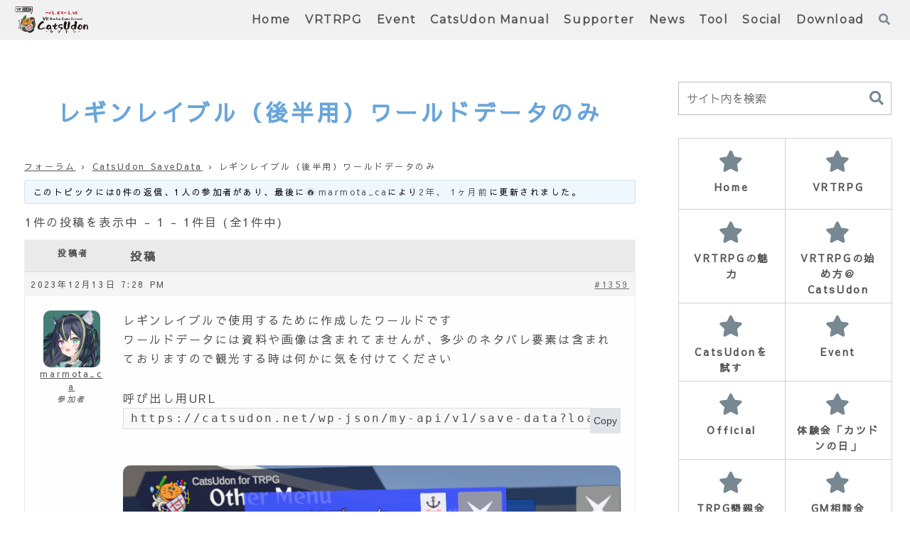

--- FILE ---
content_type: application/javascript
request_url: https://catsudon.net/wp-content/plugins/copy-the-code/assets/js/copy-inline.js?ver=3.8.2&fver=20240605063621
body_size: 284
content:
(function ($) {
    const CTCInline = {

        /**
         * Init
         */
        init: function () {
            this._bind();
        },

        /**
         * Binds events
         */
        _bind: function () {
            $( document ).on( 'click', '.ctc-inline-copy', this.doCopy );
        },

        /**
         * Do Copy to Clipboard
         */
        doCopy: function (event) {
            event.preventDefault();

            const self = $( this )
            let text = self.find( '.ctc-inline-copy-textarea' ).val() || ''

            // Remove first and last new line.
            text = $.trim(text);

            // Copy to clipboard.
            CTCWP.copy(text);

            // Copied!
            self.addClass('copied');
            setTimeout(function () {
                self.removeClass('copied');
            }, 1000);
        }
    };

    /**
     * Initialization
     */
    $(function () {
        CTCInline.init();
    });

})(jQuery);